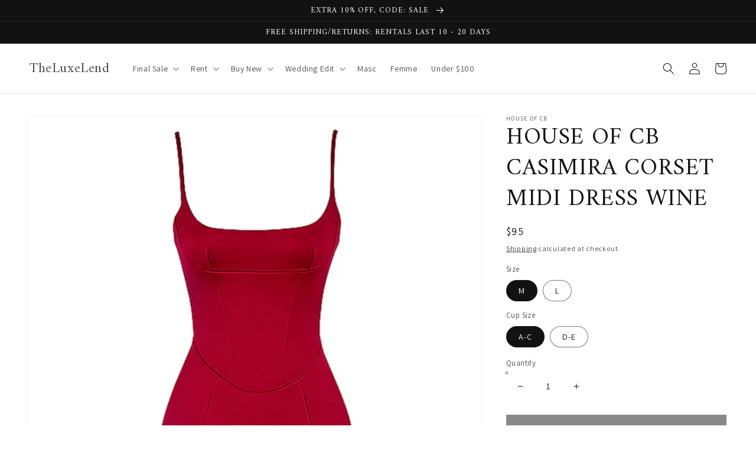

--- FILE ---
content_type: application/x-javascript
request_url: https://app.sealsubscriptions.com/shopify/public/status/shop/theluxelend.myshopify.com.js?1769360861
body_size: -370
content:
var sealsubscriptions_settings_updated='1761254609';